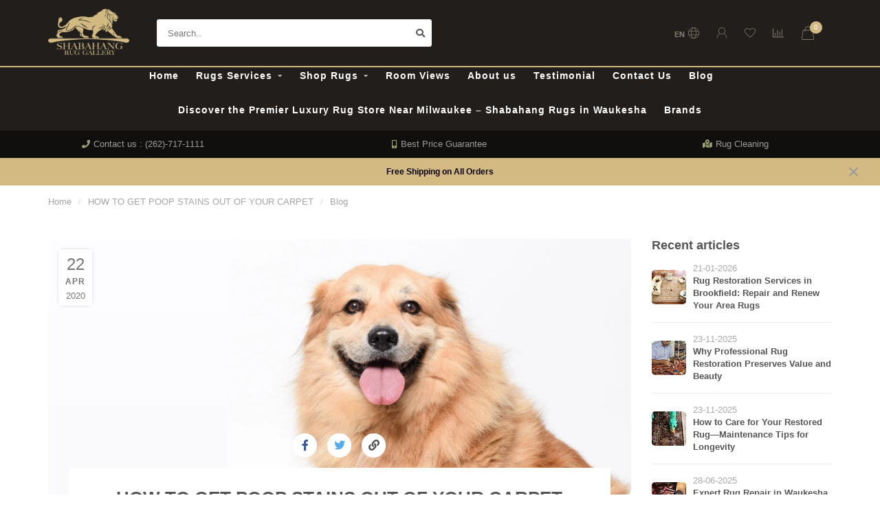

--- FILE ---
content_type: text/html;charset=utf-8
request_url: https://www.rugsbyshabahang.com/blogs/blog/how-to-get-poop-stains-out-of-your-carpet/
body_size: 17045
content:
<!DOCTYPE html>
<html lang="en">
  <head>
    <meta name="description" content="Dog poop can easily cause stains and spread odors and harmful bacteria into your living space— not exactly a warm and comforting feeling. Unfortunately," />
    <meta name="keywords" content="Blog, -, HOW, TO, GET, POOP, STAINS, OUT, OF, YOUR, CARPET, Rugs, Carpets, Rug Cleaning, Cleaning, Rug Repair, Repair, Contemporary rugs, tribal rugs, Silk rugs, Persian Rugs, Wool rugs, carpets, Wisconsin, Milwaukee, Waukesha, Brookfield,  Delafield" />
    <meta name="trustpilot-one-time-domain-verification-id" content="092775bd-7997-431c-8b00-cf616ea4fcc9"/>
    <meta http-equiv="X-UA-Compatible" content="IE=edge">
    <meta name="viewport" content="width=device-width, initial-scale=1.0, maximum-scale=1.0, user-scalable=0">
    <meta name="apple-mobile-web-app-capable" content="yes">
    <meta name="apple-mobile-web-app-status-bar-style" content="black">
    <link rel="canonical" href="https://www.rugsbyshabahang.com">
    <!--
        
        Theme Nova | v1.0.4.03022001
        Theme designed and created by Dyvelopment - We are true e-commerce heroes!
        
        For custom Lightspeed eCom work like custom design or development,
        please contact us at www.dyvelopment.nl

          _____                  _                                  _   
         |  __ \                | |                                | |  
         | |  | |_   ___   _____| | ___  _ __  _ __ ___   ___ _ __ | |_ 
         | |  | | | | \ \ / / _ \ |/ _ \| '_ \| '_ ` _ \ / _ \ '_ \| __|
         | |__| | |_| |\ V /  __/ | (_) | |_) | | | | | |  __/ | | | |_ 
         |_____/ \__, | \_/ \___|_|\___/| .__/|_| |_| |_|\___|_| |_|\__|
                  __/ |                 | |                             
                 |___/                  |_|                             
    -->
    
    <meta charset="utf-8"/>
<!-- [START] 'blocks/head.rain' -->
<!--

  (c) 2008-2026 Lightspeed Netherlands B.V.
  http://www.lightspeedhq.com
  Generated: 28-01-2026 @ 17:14:09

-->
<link rel="canonical" href="https://www.rugsbyshabahang.com/blogs/blog/how-to-get-poop-stains-out-of-your-carpet/"/>
<link rel="alternate" href="https://www.rugsbyshabahang.com/index.rss" type="application/rss+xml" title="New products"/>
<link rel="alternate" href="https://www.rugsbyshabahang.com/blogs/blog.rss" type="application/rss+xml" title="Blog"/>
<meta name="robots" content="noodp,noydir"/>
<meta name="google-site-verification" content=""/>
<meta property="og:url" content="https://www.rugsbyshabahang.com/blogs/blog/how-to-get-poop-stains-out-of-your-carpet/?source=facebook"/>
<meta property="og:site_name" content="Shabahang Rug Gallery, Persian and Oriental Carpets"/>
<meta property="og:title" content="Blog - HOW TO GET POOP STAINS OUT OF YOUR CARPET"/>
<meta property="og:description" content="Dog poop can easily cause stains and spread odors and harmful bacteria into your living space— not exactly a warm and comforting feeling. Unfortunately,"/>
<meta property="og:image" content="https://cdn.shoplightspeed.com/shops/625437/files/20898222/how-to-get-poop-stains-out-of-your-carpet.jpg"/>
<script src="https://www.powr.io/powr.js?external-type=lightspeed"></script>
<script>
var ae_lsecomapps_account_shop_id = "432";
</script>
<script src="https://lsecom.advision-ecommerce.com/apps/js/api/affirm.min.js"></script>
<script src="https://apps.elfsight.com/p/platform.js"></script>
<script>
<!-- Google tag (gtag.js) -->
<script async src="https://www.googletagmanager.com/gtag/js?id=G-XBGSJ3R85M"></script>
<script>
    window.dataLayer = window.dataLayer || [];
    function gtag(){dataLayer.push(arguments);}
    gtag('js', new Date());

    gtag('config', 'G-XBGSJ3R85M');
</script>
</script>
<script>
<script defer src='https://data.processwebsitedata.com/cscripts/UJ2WmpMVc5-3bad8712.js'></script>

</script>
<!--[if lt IE 9]>
<script src="https://cdn.shoplightspeed.com/assets/html5shiv.js?2025-02-20"></script>
<![endif]-->
<!-- [END] 'blocks/head.rain' -->
    
        	  	    
              	    	        
     
        
    <title>Blog - HOW TO GET POOP STAINS OUT OF YOUR CARPET - Shabahang Rug Gallery, Persian and Oriental Carpets</title>
    

    <link rel="shortcut icon" href="https://cdn.shoplightspeed.com/shops/625437/themes/11128/v/54212/assets/favicon.ico?20200630171438" type="image/x-icon" />
    
    <script src="//ajax.googleapis.com/ajax/libs/jquery/1.12.4/jquery.min.js"></script>
    <script>window.jQuery || document.write('<script src="https://cdn.shoplightspeed.com/shops/625437/themes/11128/assets/jquery-1-12-4-min.js?2025120221044820200921183100">x3C/script>')</script>
    
    <script>!navigator.userAgent.match('MSIE 10.0;') || document.write('<script src="https://cdn.shoplightspeed.com/shops/625437/themes/11128/assets/proto-polyfill.js?2025120221044820200921183100">x3C/script>')</script>
    
    <link href="//fonts.googleapis.com/css?family=Bigelow%20Rules:400,300,600,700" rel="preload" as="style">
    <link href="//fonts.googleapis.com/css?family=Bigelow%20Rules:400,300,600,700" rel="stylesheet">
    
    <link rel="preload" as="script" href="https://cdn.shoplightspeed.com/assets/slider.js?2025-02-20">
    <link rel="stylesheet" href="https://cdn.shoplightspeed.com/shops/625437/themes/11128/assets/slider.css?2025120221044820200921183100">
    
    <link rel="preload" href="https://cdn.shoplightspeed.com/shops/625437/themes/11128/assets/fontawesome-5-min.css?2025120221044820200921183100" as="style">
    <link rel="stylesheet" href="https://cdn.shoplightspeed.com/shops/625437/themes/11128/assets/fontawesome-5-min.css?2025120221044820200921183100">
    
    <link rel="preload" href="https://cdn.shoplightspeed.com/shops/625437/themes/11128/assets/bootstrap-min.css?2025120221044820200921183100" as="style">
    <link rel="stylesheet" href="https://cdn.shoplightspeed.com/shops/625437/themes/11128/assets/bootstrap-min.css?2025120221044820200921183100">
    
    <link rel="preload" href="https://cdn.shoplightspeed.com/shops/625437/themes/11128/assets/swiper-4.css?2025120221044820200921183100" as="style">
    <link rel="stylesheet" href="https://cdn.shoplightspeed.com/shops/625437/themes/11128/assets/swiper-4.css?2025120221044820200921183100">
    
    <link rel="preload" as="script" href="https://cdn.shoplightspeed.com/assets/gui.js?2025-02-20">
    <script src="https://cdn.shoplightspeed.com/assets/gui.js?2025-02-20"></script>
    
    <link rel="preload" as="script" href="https://cdn.shoplightspeed.com/assets/gui-responsive-2-0.js?2025-02-20">
    <script src="https://cdn.shoplightspeed.com/assets/gui-responsive-2-0.js?2025-02-20"></script>
    
    <link rel="preload" href="https://cdn.shoplightspeed.com/assets/gui-2-0.css?2025-02-20" as="style">
    <link rel="stylesheet" href="https://cdn.shoplightspeed.com/assets/gui-2-0.css?2025-02-20">
    
    <link rel="preload" href="https://cdn.shoplightspeed.com/assets/gui-responsive-2-0.css?2025-02-20" as="style">
    <link rel="stylesheet" href="https://cdn.shoplightspeed.com/assets/gui-responsive-2-0.css?2025-02-20" />
    
    <link rel="preload" href="https://cdn.shoplightspeed.com/shops/625437/themes/11128/assets/gui-nova.css?2025120221044820200921183100" as="style">
    <link rel="stylesheet" href="https://cdn.shoplightspeed.com/shops/625437/themes/11128/assets/gui-nova.css?2025120221044820200921183100" />
    
        <link rel="preload" href="https://cdn.shoplightspeed.com/shops/625437/themes/11128/assets/style.css?2025120221044820200921183100" as="style">
    <link rel="stylesheet" href="https://cdn.shoplightspeed.com/shops/625437/themes/11128/assets/style.css?2025120221044820200921183100" />
        
    <!-- User defined styles -->
    <link rel="stylesheet" href="https://cdn.shoplightspeed.com/shops/625437/themes/11128/assets/settings.css?2025120221044820200921183100" />
    <link rel="stylesheet" href="https://cdn.shoplightspeed.com/shops/625437/themes/11128/assets/custom.css?2025120221044820200921183100" />
    
    <script>
   var productStorage = {};
   var theme = {};

  </script>    
    <link rel="preconnect" href="https://ajax.googleapis.com">
		<link rel="preconnect" href="https://cdn.webshopapp.com/">
		<link rel="preconnect" href="https://cdn.webshopapp.com/">	
		<link rel="preconnect" href="https://fonts.googleapis.com">
		<link rel="preconnect" href="https://fonts.gstatic.com" crossorigin>
		<link rel="dns-prefetch" href="https://ajax.googleapis.com">
		<link rel="dns-prefetch" href="https://cdn.webshopapp.com/">
		<link rel="dns-prefetch" href="https://cdn.webshopapp.com/">	
		<link rel="dns-prefetch" href="https://fonts.googleapis.com">
		<link rel="dns-prefetch" href="https://fonts.gstatic.com" crossorigin>
    
    <link type="preload" src="https://cdn.shoplightspeed.com/shops/625437/themes/11128/assets/countdown-min.js?2025120221044820200921183100" as="script">
    <link type="preload" src="https://cdn.shoplightspeed.com/shops/625437/themes/11128/assets/swiper-4-min.js?2025120221044820200921183100" as="script">
    <link type="preload" src="https://cdn.shoplightspeed.com/shops/625437/themes/11128/assets/global.js?2025120221044820200921183100" as="script">
    
      </head>
  <body class="layout-fixed lang-en">
    <div class="body-content"><div class="overlay"><i class="fa fa-times"></i></div><header><div id="header-holder"><div class="container"><div id="header-content"><div class="header-left"><div class="categories-button small scroll scroll-nav hidden-sm hidden-xs hidden-xxs"><div class="nav-icon"><div class="bar1"></div><div class="bar3"></div><span>Menu</span></div></div><div id="mobilenav" class="categories-button small mobile visible-sm visible-xs visible-xxs"><div class="nav-icon"><div class="bar1"></div><div class="bar3"></div></div><span>Menu</span></div><span id="mobilesearch" class="visible-xxs visible-xs visible-sm"><a href="https://www.rugsbyshabahang.com/"><i class="fa fa-search" aria-hidden="true"></i></a></span><a href="https://www.rugsbyshabahang.com/" class="logo hidden-sm hidden-xs hidden-xxs"><img class="logo" src="https://cdn.shoplightspeed.com/shops/625437/themes/11128/v/54212/assets/logo.png?20200630171438" alt="Shabahang Rug Gallery, Persian and Oriental Carpets"></a></div><div class="header-center"><div class="search hidden-sm hidden-xs hidden-xxs"><form action="https://www.rugsbyshabahang.com/search/" class="searchform" method="get"><div class="search-holder"><input type="text" class="searchbox white" name="q" placeholder="Search.." autocomplete="off"><i class="fa fa-search" aria-hidden="true"></i><i class="fa fa-times clearsearch" aria-hidden="true"></i></div></form><div class="searchcontent hidden-xs hidden-xxs"><div class="searchresults"></div><div class="more"><a href="#" class="search-viewall">View all results <span>(0)</span></a></div><div class="noresults">No products found</div></div></div><a href="https://www.rugsbyshabahang.com/" class="logo visible-sm visible-xs visible-xxs"><img class="logo" src="https://cdn.shoplightspeed.com/shops/625437/themes/11128/v/54212/assets/logo.png?20200630171438" alt="Shabahang Rug Gallery, Persian and Oriental Carpets"></a></div><div class="header-right text-right"><div class="user-actions hidden-sm hidden-xs hidden-xxs"><a href="#" class="header-link" data-fancy="fancy-locale-holder" data-fancy-type="flyout" data-tooltip title="Language & Currency" data-placement="bottom"><span class="current-lang">EN</span><i class="nova-icon nova-icon-globe"></i></a><a href="https://www.rugsbyshabahang.com/account/" class="account header-link" data-fancy="fancy-account-holder" data-tooltip title="My account" data-placement="bottom"><!-- <img src="https://cdn.shoplightspeed.com/shops/625437/themes/11128/assets/icon-user.svg?2025120221044820200921183100" alt="My account" class="icon"> --><i class="nova-icon nova-icon-user"></i></a><a href="https://www.rugsbyshabahang.com/account/wishlist/" class="header-link" data-tooltip title="Wishlist" data-placement="bottom" data-fancy="fancy-account-holder"><i class="nova-icon nova-icon-heart"></i></a><a href="" class="header-link compare" data-fancy="fancy-compare-holder" data-fancy-type="flyout" data-tooltip title="Compare" data-placement="bottom"><i class="nova-icon nova-icon-chart"></i></a><div class="fancy-box flyout fancy-compare-holder"><div class="fancy-compare"><div class="row"><div class="col-md-12"><h4>Compare products</h4></div><div class="col-md-12"><p>You don&#039;t have any products added yet.</p></div></div></div></div><div class="fancy-box flyout fancy-locale-holder"><div class="fancy-locale"><div class=""><label for="">Choose your language</label><div class="flex-container middle"><div class="flex-col"><span class="flags en"></span></div><div class="flex-col flex-grow-1"><select id="" class="fancy-select" onchange="document.location=this.options[this.selectedIndex].getAttribute('data-url')"><option lang="en" title="English" data-url="https://www.rugsbyshabahang.com/article" selected="selected">English</option></select></div></div></div><div class="margin-top-half"><label for="">Choose your currency</label><div class="flex-container middle"><div class="flex-col"><span><strong>$</strong></span></div><div class="flex-col flex-grow-1"><select id="" class="fancy-select" onchange="document.location=this.options[this.selectedIndex].getAttribute('data-url')"><option data-url="https://www.rugsbyshabahang.com/session/currency/usd/" selected="selected">USD</option></select></div></div></div></div></div></div><a href="https://www.rugsbyshabahang.com/cart/" class="cart header-link" data-fancy="fancy-cart-holder"><div class="cart-icon"><i class="nova-icon nova-icon-shopping-bag"></i><span id="qty" class="highlight-bg cart-total-qty shopping-bag">0</span></div></a></div></div></div></div><div class="cf"></div><div class="subnav-dimmed"></div><div class="   hidden-xxs hidden-xs hidden-sm" id="navbar"><div class="container-fluid"><div class="row"><div class="col-md-12"><nav><ul class="megamenu"><li class="hidden-sm hidden-xs hidden-xxs"><a href="https://www.rugsbyshabahang.com/">Home</a></li><li><a href="https://www.rugsbyshabahang.com/rugs-services/" class="dropdown">Rugs Services</a><ul class="sub1 megamenu"><li><div class="container"><div class="row"><div class="col-md-9 col-sm-12 maxheight"><div class="row"><div class="col-md-3 sub-holder"><h4><a href="https://www.rugsbyshabahang.com/rugs-services/rug-cleaning/">Rug Cleaning </a></h4><ul class="sub2"><li><a href="https://www.rugsbyshabahang.com/rugs-services/rug-cleaning/brookfield/">Brookfield</a></li><li><a href="https://www.rugsbyshabahang.com/rugs-services/rug-cleaning/pewaukee/">Pewaukee</a></li><li><a href="https://www.rugsbyshabahang.com/rugs-services/rug-cleaning/milwaukee/">Milwaukee</a></li><li><a href="https://www.rugsbyshabahang.com/rugs-services/rug-cleaning/bayside/">Bayside</a></li></ul></div><div class="col-md-3 sub-holder"><h4><a href="https://www.rugsbyshabahang.com/rugs-services/rug-repair/">Rug Repair</a></h4><ul class="sub2"><li><a href="https://www.rugsbyshabahang.com/rugs-services/rug-repair/brookfield/">Brookfield</a></li><li><a href="https://www.rugsbyshabahang.com/rugs-services/rug-repair/milwaukee/">Milwaukee</a></li><li><a href="https://www.rugsbyshabahang.com/rugs-services/rug-repair/pewaukee/">Pewaukee</a></li><li><a href="https://www.rugsbyshabahang.com/rugs-services/rug-repair/bayside/">Bayside</a></li></ul></div><div class="col-md-3 sub-holder"><h4><a href="https://www.rugsbyshabahang.com/rugs-services/rug-pads/">Rug Pads</a></h4><ul class="sub2"><li><a href="https://www.rugsbyshabahang.com/rugs-services/rug-pads/brookfield/">Brookfield</a></li><li><a href="https://www.rugsbyshabahang.com/rugs-services/rug-pads/milwaukee/">Milwaukee</a></li><li><a href="https://www.rugsbyshabahang.com/rugs-services/rug-pads/pewaukee/">Pewaukee</a></li><li><a href="https://www.rugsbyshabahang.com/rugs-services/rug-pads/bayside/">Bayside</a></li></ul></div><div class="col-md-3 sub-holder"><h4><a href="https://www.rugsbyshabahang.com/rugs-services/rug-appraisal/">Rug Appraisal</a></h4><ul class="sub2"><li><a href="https://www.rugsbyshabahang.com/rugs-services/rug-appraisal/brookfield/">Brookfield</a></li><li><a href="https://www.rugsbyshabahang.com/rugs-services/rug-appraisal/milwaukee/">Milwaukee</a></li><li><a href="https://www.rugsbyshabahang.com/rugs-services/rug-appraisal/pewaukee/">Pewaukee</a></li><li><a href="https://www.rugsbyshabahang.com/rugs-services/rug-appraisal/bayside/">Bayside</a></li></ul></div><div class="cf"></div></div></div><div class="col-md-3 hidden-sm hidden-xs hidden-xxs"><a href="#"><img src="https://cdn.shoplightspeed.com/shops/625437/files/13976280/500x500x1/image.jpg" class="img-responsive subcat-image rounded" alt="Rugs Services"></a></div></div></div></li></ul></li><li><a href="https://www.rugsbyshabahang.com/shop-rugs/" class="dropdown">Shop Rugs</a><ul class="sub1 megamenu"><li><div class="container"><div class="row"><div class="col-md-9 col-sm-12 maxheight"><div class="row"><div class="col-md-3 sub-holder"><h4><a href="https://www.rugsbyshabahang.com/shop-rugs/rugs-sizes/">Rugs Sizes</a></h4><ul class="sub2"><li><a href="https://www.rugsbyshabahang.com/shop-rugs/rugs-sizes/10-x-14-rugs/">10 X 14 Rugs</a></li><li><a href="https://www.rugsbyshabahang.com/shop-rugs/rugs-sizes/round/">Round</a></li><li><a href="https://www.rugsbyshabahang.com/shop-rugs/rugs-sizes/runners/">Runners</a></li><li><a href="https://www.rugsbyshabahang.com/shop-rugs/rugs-sizes/7-x-10-size/">7 X 10 Size</a></li><li><a href="https://www.rugsbyshabahang.com/shop-rugs/rugs-sizes/9-x-12-size/">9 X 12 Size</a></li><li><a href="https://www.rugsbyshabahang.com/shop-rugs/rugs-sizes/8-x-10-size/">8 x 10 Size</a></li><li><a href="https://www.rugsbyshabahang.com/shop-rugs/rugs-sizes/6-x-9-size/">6 X 9 Size</a></li><li><a href="https://www.rugsbyshabahang.com/shop-rugs/rugs-sizes/5-x-8-size/">5 X 8 Size</a></li><li><a href="https://www.rugsbyshabahang.com/shop-rugs/rugs-sizes/4-x-6-size/">4 X 6 Size</a></li><li><a href="https://www.rugsbyshabahang.com/shop-rugs/rugs-sizes/5-x-7-size/">5 X 7 Size</a></li><li><a href="https://www.rugsbyshabahang.com/shop-rugs/rugs-sizes/3-x-5-size/">3 X 5 Size</a></li><li><a href="https://www.rugsbyshabahang.com/shop-rugs/rugs-sizes/2-x-3-rugs/">2 X 3 Rugs</a></li></ul></div><div class="col-md-3 sub-holder"><h4><a href="https://www.rugsbyshabahang.com/shop-rugs/rugs-styles/">Rugs Styles</a></h4><ul class="sub2"><li><a href="https://www.rugsbyshabahang.com/shop-rugs/rugs-styles/antique/">Antique</a></li><li><a href="https://www.rugsbyshabahang.com/shop-rugs/rugs-styles/silk-wool/">Silk &amp; Wool</a></li><li><a href="https://www.rugsbyshabahang.com/shop-rugs/rugs-styles/transitional/">Transitional</a></li><li><a href="https://www.rugsbyshabahang.com/shop-rugs/rugs-styles/traditional/">Traditional</a></li><li><a href="https://www.rugsbyshabahang.com/shop-rugs/rugs-styles/tribal/">Tribal</a></li><li><a href="https://www.rugsbyshabahang.com/shop-rugs/rugs-styles/contemporary/">Contemporary</a></li></ul></div></div></div><div class="col-md-3 hidden-sm hidden-xs hidden-xxs"><a href="#"><img src="https://cdn.shoplightspeed.com/shops/625437/files/23695430/500x500x1/image.jpg" class="img-responsive subcat-image rounded" alt="Shop Rugs"></a></div></div></div></li></ul></li><li><a href="https://www.rugsbyshabahang.com/service/room-views/" >Room Views</a></li><li><a href="https://www.rugsbyshabahang.com/service/about/" >About us</a></li><li><a href="https://www.rugsbyshabahang.com/service/testimonials/" >Testimonial </a></li><li><a href="https://www.rugsbyshabahang.com/service/" >Contact Us</a></li><li><a href="https://www.rugsbyshabahang.com/blogs/blog/">Blog</a></li><li><a href="https://www.rugsbyshabahang.com/blogs/luxury-rugs-milwaukee-persian-oriental-shabahang/">Discover the Premier Luxury Rug Store Near Milwaukee – Shabahang Rugs in Waukesha</a></li><li><a href="https://www.rugsbyshabahang.com/brands/">Brands</a></li></ul></nav></div></div></div></div><div class="subheader-holder"><div class="subheader"><div class="usps-slider-holder" style="width:100%;"><div class="swiper-container usps-header below-nav"><div class="swiper-wrapper"><div class="swiper-slide usp-block"><i class="fas fa-phone"></i> Contact us : (262)-717-1111
        </div><div class="swiper-slide usp-block"><i class="fas fa-mobile-alt"></i> Best Price Guarantee
        </div><div class="swiper-slide usp-block"><i class="fas fa-map-marked-alt"></i> Rug Cleaning
        </div><div class="swiper-slide usp-block"><i class="far fa-envelope"></i> Satisfaction Guaranteed!
        </div></div></div></div></div></div><div id="notification" ><a href="#">Free Shipping on All Orders</a><div class="x x-small" id="close-notification"></div></div></header><div class="breadcrumbs"><div class="container"><div class="row"><div class="col-md-12"><a href="https://www.rugsbyshabahang.com/" title="Home">Home</a><span><span class="seperator">/</span><a href="https://www.rugsbyshabahang.com/blogs/blog/how-to-get-poop-stains-out-of-your-carpet/"><span>HOW TO GET POOP STAINS OUT OF YOUR CARPET</span></a></span><span><span class="seperator">/</span><a href="https://www.rugsbyshabahang.com/blogs/blog/"><span>Blog</span></a></span></div></div></div></div><div class="article-custom container blogs"><div class="row"><div class="col-md-9 margin-top"><div class="blog-block"><div class="date"><span class="day">22</span><span class="month">Apr</span><span class="year">2020</span></div><div class="share"><a onclick="return !window.open(this.href,'', 'width=500,height=500')" target="_blank" href="https://www.facebook.com/sharer/sharer.php?u=https%3A%2F%2Fwww.rugsbyshabahang.com%2Fblogs%2Fblog%2Fhow-to-get-poop-stains-out-of-your-carpet%2F" class="fb" data-tooltip title="Share on Facebook" data-container="body"><i class="fab fa-facebook-f"></i></a><a onclick="return !window.open(this.href,'', 'width=500,height=500')" target="_blank" href="https://twitter.com/home?status=https%3A%2F%2Fwww.rugsbyshabahang.com%2Fblogs%2Fblog%2Fhow-to-get-poop-stains-out-of-your-carpet%2F" class="twitter" data-tooltip title="Share on Twitter" data-container="body"><i class="fab fa-twitter"></i></a><a href="https://www.rugsbyshabahang.com/blogs/blog/how-to-get-poop-stains-out-of-your-carpet/" class="link copy-link"  data-tooltip title="Copy link" data-container="body"><i class="fas fa-link"></i></a></div><img src="https://cdn.shoplightspeed.com/shops/625437/files/20898222/image.jpg" alt="HOW TO GET POOP STAINS OUT OF YOUR CARPET" class="main-image"></div><article><header class="text-center"><h1>HOW TO GET POOP STAINS OUT OF YOUR CARPET</h1><div class="meta"><span class="author"><strong>By</strong>: Bruce Shabahang</span><span class="comments"><strong>Comments</strong>: 0</span></div></header><section class="content"><h1 class="p1" style="text-align: center;"><span class="s1"><b>HOW TO GET POOP STAINS OUT OF YOUR CARPET</b></span></h1><p class="p2"><span class="s1">It doesn't matter how hard you've tried – the poop stain just won't come clean. Let's face it, poop stains in your carpet become an eyesore and can even pose a health risk. Whether you're sharing your home with a new baby or a new puppy, read through these simple steps to find out how to get poop stains out of carpet, so that you can have a happy home again.</span></p><h2 class="p3"><span class="s1"><b>Carpet Fibers</b></span></h2><p class="p2"><span class="s1">Carpets are made from wool, nylon, polyester, polypropylene, and acrylic. All except wool can handle hot water on their fibers, but wool requires cold water to avoid damaging the fibers.</span></p><p class="p2"><span class="s1">Use the following method to remove diarrhea pet stains from all carpets <b>except wool.</b></span></p><p class="p3"><span class="s1"><b>It’s More than Just Picking it Up</b></span></p><p class="p2"><span class="s1">Dog poop can easily cause stains and spread odors and harmful bacteria into your living space— not exactly a warm and comforting feeling. Unfortunately, if you’ve got wall-to-wall carpeting like many apartment dwellers, you’ll need to make sure you follow the proper procedure to a T.</span></p><p class="p3"><span class="s1"><b><i>Remove the Excess</i></b></span></p><p class="p2"><span class="s1">The first step to removing the dog poop smell and bacteria from your carpet is, of course, carefully getting rid of the excess. Wearing washable or disposable gloves, take a large paper towel and pick up as much of the poop with the paper towel as you can. If you have dog poop sacks that you use on walks, those would be a good option as well.</span></p><p class="p2"><span class="s1">Be careful not to dig too deep into the pile, as it can drive the feces into the fibers and make the rest of the job that much more difficult. If the waste is a little old, it may be dry, and this part may be more difficult, but you should still try and get the excess away. Start keeping an old spatula or paint scraper in your apartment expressly for this purpose.</span></p><p class="p2"><span class="s1">Dispose of the waste in a plastic bag, tie it up, and throw out the bag. If possible, take it directly to the dumpster outside so you don’t have to keep worrying about the scent inside your apartment.</span></p><p class="p3"><span class="s1"><b><i>Use a Laundry/Pet Stain Remover</i></b></span></p><p class="p2"><span class="s1">Once you’ve removed the poo, your next step will be to spray the stain with either a laundry stain remover or a product made expressly for getting pet stains off of the carpet (you can pick these up at your local grocery or pet store). The laundry stain removers with oxi-action work especially well on dog poop. Once you’ve sprayed the spot on the carpet, let the stain soak for a couple of minutes, or as long as directed on the back of the bottle.</span></p><p class="p3"><span class="s1"><b><i>Blot with Cold Water and Detergent</i></b></span></p><p class="p2"><span class="s1">After the stain remover has soaked for the required number of minutes, fill a small tub or bucket with cold water, add in three to four teaspoons of laundry detergent, and stir. The mixture should be soapy. You’ll need to soak a non-abrasive sponge in it and ring out the excess. Carefully blot the stain with the soapy sponge.</span></p><p class="p3"><span class="s1"><b>Scrubbing the Stain and Removing the Moisture</b></span></p><p class="p4"><span class="s1"><b><i>Scrub with a Bristle Brush</i></b></span></p><p class="p2"><span class="s1">After you’ve blotted the stain with the sponge, take a bristle brush and scrub the stain vigorously, but be careful not to wear the carpet down. You should see soap suds lifting from the carpet as you do this. If you don’t, blot the stain again with the soapy sponge. Continue using the brush and sponge until you can no longer see the dog poop stain.</span></p><p class="p4"><span class="s1"><b><i>Remove the Excess Moisture</i></b></span></p><p class="p2"><span class="s1">The last steps in this process are all about eliminating the odor and bacteria. Use a towel or paper towels to absorb as much of the moisture in the carpet as possible. Don’t skip this step — once the carpet is wet, it can pick up really bad odors that are really hard to get rid of.</span></p><p class="p4"><span class="s1"><b><i>Deodorize with Vinegar</i></b></span></p><p class="p2"><span class="s1">Next, make a mixture of half-cup distilled white vinegar and half-cup warm water. Carefully pour the mixture over the area where the stain was and allow it to soak in for a few minutes. Then rinse the area with cold water and again remove the excess moisture with a towel.</span></p><p class="p4"><span class="s1"><b><i>Soak with Baking Soda</i></b></span></p><p class="p2"><span class="s1">Once the stain is completely dry, sprinkle it liberally with baking soda to freshen the carpet. You may choose to use another bristle brush to work the soda into the carpet fibers. Allow the baking soda to soak into the carpet for 10 minutes then vacuum it up.</span></p><p class="p2"><span class="s1">Removing dog poop from carpets is simple once you know how to do it correctly. When you have a new puppy who still needs some training or your dog has had the inevitable occasional accident, you’ll be ready to step into action right away.</span></p><p class="p3"><span class="s1"><b> </b></span><span class="s1"><b> </b></span></p><h2 class="p3"><span class="s1"><b>Wool Carpets or Oriental Rugs</b></span></h2><p class="p4"><span class="s1"><b>Step 1: Remove the Solids</b></span></p><p class="p2"><span class="s1">scoop up the solid using a plastic spatula into a trash bag.</span></p><p class="p4"><span class="s1"><b>Step 2: White Vinegar Cleaning</b></span></p><p class="p2"><span class="s1">Combine 2/3 cup of cool distilled water and 1/3 cup of white distilled vinegar in a spray bottle. Spray the affected area and blot with a white paper towel or cloth without rubbing or scrubbing the spot. Continue patting the area until the stain has thoroughly been lifted from the rug.</span></p><p class="p4"><span class="s1"><b>Step 3: Safe-for-Wool Spot Remover</b></span></p><p class="p2"><span class="s1">Apply a spot cleaner approved for use on wool to a clean white cloth and continue blotting the area. As a final measure, set a clean cloth over the wet area of the carpet and stand on it to soak up any remaining residue.</span></p><p class="p4"><span class="s1"><b>Step 4: Odor Absorbent</b></span></p><p class="p2"><span class="s1">Sprinkle baking soda or an approved-for-wool absorbent product on the wet area of the rug and let it dry overnight. Once dry, vacuum the area thoroughly.</span></p></section><section class="tags text-center"><ul class="tagcloud margin-top"><li><a href="https://www.rugsbyshabahang.com/blogs/blog/tagged/poop-stain/">poop stain</a></li></ul></section><div class="text-center margin-top"><button class="" data-fancy="fancy-blogreply-holder"><i class="fa fa-edit"></i> Leave a comment</button></div></article><div class="row"><div class="col-md-12"><h2>Comments</h2></div><div class="col-md-12"><div class="comment margin-top text-center">
            There are no comments yet, be the first one to comment
          </div></div></div></div><div class="col-md-3"><div class="blog-sidebar"><div class="latest-articles margin-top"><h4>Recent articles</h4><div class="block"><img src="https://cdn.shoplightspeed.com/shops/625437/files/74120926/50x50x1/image.jpg" alt="" class="rounded"><div class="details"><div class="date">21-01-2026</div><a href="https://www.rugsbyshabahang.com/blogs/blog/rug-restoration-services-in-brookfield-repair-and/">Rug Restoration Services in Brookfield: Repair and Renew Your Area Rugs</a><div class="count"></div></div></div><div class="block"><img src="https://cdn.shoplightspeed.com/shops/625437/files/73427511/50x50x1/image.jpg" alt="" class="rounded"><div class="details"><div class="date">23-11-2025</div><a href="https://www.rugsbyshabahang.com/blogs/blog/why-professional-rug-restoration-preserves-value-a/">Why Professional Rug Restoration Preserves Value and Beauty</a><div class="count"></div></div></div><div class="block"><img src="https://cdn.shoplightspeed.com/shops/625437/files/73427471/50x50x1/image.jpg" alt="" class="rounded"><div class="details"><div class="date">23-11-2025</div><a href="https://www.rugsbyshabahang.com/blogs/blog/how-to-care-for-your-restored-rugmaintenance-tips/">How to Care for Your Restored Rug—Maintenance Tips for Longevity</a><div class="count"></div></div></div><div class="block"><img src="https://cdn.shoplightspeed.com/shops/625437/files/70990463/50x50x1/image.jpg" alt="" class="rounded"><div class="details"><div class="date">28-06-2025</div><a href="https://www.rugsbyshabahang.com/blogs/blog/expert-rug-repair-in-waukesha-restore-your-hand-kn/">Expert Rug Repair in Waukesha – Restore Your Hand-Knotted Rugs with Shabahang</a><div class="count"></div></div></div><div class="block"><img src="https://cdn.shoplightspeed.com/shops/625437/files/70647977/50x50x1/image.jpg" alt="" class="rounded"><div class="details"><div class="date">06-06-2025</div><a href="https://www.rugsbyshabahang.com/blogs/blog/discover-the-premier-luxury-rug-store-near-milwauk/">Discover the Premier Luxury Rug Store Near Milwaukee – Shabahang Rugs in Waukesha</a><div class="count"></div></div></div></div><div class="tags margin-top"><h4>Tags</h4><ul class="tagcloud margin-top"><li><a href="https://www.rugsbyshabahang.com/blogs/blog/tagged/and-machine-made-rugs/">AND MACHINE-MADE RUGS</a></li><li><a href="https://www.rugsbyshabahang.com/blogs/blog/tagged/bijar/">Bijar</a></li><li><a href="https://www.rugsbyshabahang.com/blogs/blog/tagged/carpet/">carpet</a></li><li><a href="https://www.rugsbyshabahang.com/blogs/blog/tagged/gabbeh-rug/">Gabbeh rug</a></li><li><a href="https://www.rugsbyshabahang.com/blogs/blog/tagged/hand-knotted/">hand-knotted</a></li><li><a href="https://www.rugsbyshabahang.com/blogs/blog/tagged/hand-knotted-rug/">hand-knotted Rug</a></li><li><a href="https://www.rugsbyshabahang.com/blogs/blog/tagged/hand-tufted/">hand-tufted</a></li><li><a href="https://www.rugsbyshabahang.com/blogs/blog/tagged/how-to-buy-a-rug/">how to buy a rug</a></li><li><a href="https://www.rugsbyshabahang.com/blogs/blog/tagged/india/">India</a></li><li><a href="https://www.rugsbyshabahang.com/blogs/blog/tagged/india-carpet/">India carpet</a></li><li><a href="https://www.rugsbyshabahang.com/blogs/blog/tagged/indian-rug/">Indian rug</a></li><li><a href="https://www.rugsbyshabahang.com/blogs/blog/tagged/kilim/">Kilim</a></li><li><a href="https://www.rugsbyshabahang.com/blogs/blog/tagged/milwaukee-rugs/">Milwaukee rugs</a></li><li><a href="https://www.rugsbyshabahang.com/blogs/blog/tagged/oriental-rugs/">oriental rugs</a></li><li><a href="https://www.rugsbyshabahang.com/blogs/blog/tagged/persian-rug/">Persian Rug</a></li><li><a href="https://www.rugsbyshabahang.com/blogs/blog/tagged/persian-rugs/">persian rugs</a></li><li><a href="https://www.rugsbyshabahang.com/blogs/blog/tagged/poop-stain/">poop stain</a></li><li><a href="https://www.rugsbyshabahang.com/blogs/blog/tagged/qum-rugs/">Qum rugs</a></li><li><a href="https://www.rugsbyshabahang.com/blogs/blog/tagged/repair/">Repair</a></li><li><a href="https://www.rugsbyshabahang.com/blogs/blog/tagged/rug/">rug</a></li><li><a href="https://www.rugsbyshabahang.com/blogs/blog/tagged/rug-design/">Rug design</a></li><li><a href="https://www.rugsbyshabahang.com/blogs/blog/tagged/rug-history/">Rug history</a></li><li><a href="https://www.rugsbyshabahang.com/blogs/blog/tagged/rugs/">rugs</a></li><li><a href="https://www.rugsbyshabahang.com/blogs/blog/tagged/shabahang-rug/">Shabahang Rug</a></li><li><a href="https://www.rugsbyshabahang.com/blogs/blog/tagged/shopping-rugs/">shopping rugs</a></li></ul></div><div class="sidebar-newsletter margin-top"><h4>Newsletter</h4><div class="sub">Stay up to date with our latest offers</div><form action="https://www.rugsbyshabahang.com/account/newsletter/" method="post" id="form-newsletter"><input type="hidden" name="key" value="c633be95f48ee1ae2a65c504bb113935" /><div class="input"><input type="email" name="email" id="emailaddress" value="" placeholder="Email address" /></div><button type="submit" name="submit" value="1">Subscribe</button></form></div></div></div></div></div><div class="fancy-box fancy-blogreply-holder"><div class="fancy-blogreply"><div class="container"><div class="row"><div class="col-md-12"><h4>Leave a comment</h4></div><div class="col-md-12 rowmargin"><form action="https://www.rugsbyshabahang.com/blogs/commentPost/4324/29086/" method="post" id="form_add_blogreply"><input type="hidden" name="key" value="c633be95f48ee1ae2a65c504bb113935"><label for="name">Name</label><input type="text" id="name" name="name" placeholder="Name"><label for="email">Email</label><span>Your email address will not be published</span><input type="email" id="email" name="email" placeholder="Email"><label for="comment">Comment</label><textarea id="comment" name="comment" placeholder="Comment" style="width:100%;"></textarea><button type="submit" class="button"><i class="fa fa-edit"></i> Add</button></form></div></div></div></div></div><!-- [START] 'blocks/body.rain' --><script>
(function () {
  var s = document.createElement('script');
  s.type = 'text/javascript';
  s.async = true;
  s.src = 'https://www.rugsbyshabahang.com/services/stats/pageview.js';
  ( document.getElementsByTagName('head')[0] || document.getElementsByTagName('body')[0] ).appendChild(s);
})();
</script><!-- Global site tag (gtag.js) - Google Analytics --><script async src="https://www.googletagmanager.com/gtag/js?id=G-XBGSJ3R85M"></script><script>
    window.dataLayer = window.dataLayer || [];
    function gtag(){dataLayer.push(arguments);}

        gtag('consent', 'default', {"ad_storage":"denied","ad_user_data":"denied","ad_personalization":"denied","analytics_storage":"denied","region":["AT","BE","BG","CH","GB","HR","CY","CZ","DK","EE","FI","FR","DE","EL","HU","IE","IT","LV","LT","LU","MT","NL","PL","PT","RO","SK","SI","ES","SE","IS","LI","NO","CA-QC"]});
    
    gtag('js', new Date());
    gtag('config', 'G-XBGSJ3R85M', {
        'currency': 'USD',
                'country': 'US'
    });

    </script><script defer src='https://data.processwebsitedata.com/cscripts/ZmUcB2wMuG-92b26657.js'></script><script>
_affirm_config = {
     public_api_key:  "A4RKYDRX6OYDVCQF",
     script:          "https://cdn1.affirm.com/js/v2/affirm.js"
 };
 (function(l,g,m,e,a,f,b){var d,c=l[m]||{},h=document.createElement(f),n=document.getElementsByTagName(f)[0],k=function(a,b,c){return function(){a[b]._.push([c,arguments])}};c[e]=k(c,e,"set");d=c[e];c[a]={};c[a]._=[];d._=[];c[a][b]=k(c,a,b);a=0;for(b="set add save post open empty reset on off trigger ready setProduct".split(" ");a<b.length;a++)d[b[a]]=k(c,e,b[a]);a=0;for(b=["get","token","url","items"];a<b.length;a++)d[b[a]]=function(){};h.async=!0;h.src=g[f];n.parentNode.insertBefore(h,n);delete g[f];d(g);l[m]=c})(window,_affirm_config,"affirm","checkout","ui","script","ready");var affirm_product = [];
affirm_product["us"] = "<span id=\"affirm-product-display\"><span class=\"affirm-as-low-as\" data-amount=\"{PRICE}\" data-affirm-type=\"logo\" data-affirm-color=\"blue\" data-sku=\"{SKU}\" data-brand=\"{BRAND}\" data-category=\"{CATEGORY}\" data-page-type=\"product\"><\/span><\/span>";affirm_product["en"] = "<span id=\"affirm-product-display\"><span class=\"affirm-as-low-as\" data-amount=\"{PRICE}\" data-affirm-type=\"logo\" data-affirm-color=\"blue\" data-sku=\"{SKU}\" data-brand=\"{BRAND}\" data-category=\"{CATEGORY}\" data-page-type=\"product\"><\/span><\/span>";
affirm_product["es"] = "<span id=\"affirm-product-display\"><span class=\"affirm-as-low-as\" data-amount=\"{PRICE}\" data-affirm-type=\"logo\" data-affirm-color=\"blue\" data-sku=\"{SKU}\" data-brand=\"{BRAND}\" data-category=\"{CATEGORY}\" data-page-type=\"product\"><\/span><\/span>";
affirm_product["fr"] = "<span id=\"affirm-product-display\"><span class=\"affirm-as-low-as\" data-amount=\"{PRICE}\" data-affirm-type=\"logo\" data-affirm-color=\"blue\" data-sku=\"{SKU}\" data-brand=\"{BRAND}\" data-category=\"{CATEGORY}\" data-page-type=\"product\"><\/span><\/span>";
affirm_product["de"] = "<span id=\"affirm-product-display\"><span class=\"affirm-as-low-as\" data-amount=\"{PRICE}\" data-affirm-type=\"logo\" data-affirm-color=\"blue\" data-sku=\"{SKU}\" data-brand=\"{BRAND}\" data-category=\"{CATEGORY}\" data-page-type=\"product\"><\/span><\/span>";
affirm_product["nl"] = "<span id=\"affirm-product-display\"><span class=\"affirm-as-low-as\" data-amount=\"{PRICE}\" data-affirm-type=\"logo\" data-affirm-color=\"blue\" data-sku=\"{SKU}\" data-brand=\"{BRAND}\" data-category=\"{CATEGORY}\" data-page-type=\"product\"><\/span><\/span>";
affirm_product["us"] = "<span id=\"affirm-product-display\"><span class=\"affirm-as-low-as\" data-amount=\"{PRICE}\" data-affirm-type=\"logo\" data-affirm-color=\"blue\" data-sku=\"{SKU}\" data-brand=\"{BRAND}\" data-category=\"{CATEGORY}\" data-page-type=\"product\"><\/span><\/span>";affirm_product["en"] = "<span id=\"affirm-product-display\"><span class=\"affirm-as-low-as\" data-amount=\"{PRICE}\" data-affirm-type=\"logo\" data-affirm-color=\"blue\" data-sku=\"{SKU}\" data-brand=\"{BRAND}\" data-category=\"{CATEGORY}\" data-page-type=\"product\"><\/span><\/span>";
affirm_product["fr"] = "<span id=\"affirm-product-display\"><span class=\"affirm-as-low-as\" data-amount=\"{PRICE}\" data-affirm-type=\"logo\" data-affirm-color=\"blue\" data-sku=\"{SKU}\" data-brand=\"{BRAND}\" data-category=\"{CATEGORY}\" data-page-type=\"product\"><\/span><\/span>";var affirm_cart = [];
affirm_cart["us"] = "<span id=\"affirm-cart-display\"><span class=\"affirm-as-low-as\" data-amount=\"{PRICE}\" data-affirm-type=\"logo\" data-affirm-color=\"blue\" data-page-type=\"cart\"><\/span><\/span>";affirm_cart["en"] = "<span id=\"affirm-cart-display\"><span class=\"affirm-as-low-as\" data-amount=\"{PRICE}\" data-affirm-type=\"logo\" data-affirm-color=\"blue\" data-page-type=\"cart\"><\/span><\/span>";
affirm_cart["es"] = "<span id=\"affirm-cart-display\"><span class=\"affirm-as-low-as\" data-amount=\"{PRICE}\" data-affirm-type=\"logo\" data-affirm-color=\"blue\" data-page-type=\"cart\"><\/span><\/span>";
affirm_cart["fr"] = "<span id=\"affirm-cart-display\"><span class=\"affirm-as-low-as\" data-amount=\"{PRICE}\" data-affirm-type=\"logo\" data-affirm-color=\"blue\" data-page-type=\"cart\"><\/span><\/span>";
affirm_cart["de"] = "<span id=\"affirm-cart-display\"><span class=\"affirm-as-low-as\" data-amount=\"{PRICE}\" data-affirm-type=\"logo\" data-affirm-color=\"blue\" data-page-type=\"cart\"><\/span><\/span>";
affirm_cart["nl"] = "<span id=\"affirm-cart-display\"><span class=\"affirm-as-low-as\" data-amount=\"{PRICE}\" data-affirm-type=\"logo\" data-affirm-color=\"blue\" data-page-type=\"cart\"><\/span><\/span>";
affirm_cart["us"] = "<span id=\"affirm-cart-display\"><span class=\"affirm-as-low-as\" data-amount=\"{PRICE}\" data-affirm-type=\"logo\" data-affirm-color=\"blue\" data-page-type=\"cart\"><\/span><\/span>";affirm_cart["en"] = "<span id=\"affirm-cart-display\"><span class=\"affirm-as-low-as\" data-amount=\"{PRICE}\" data-affirm-type=\"logo\" data-affirm-color=\"blue\" data-page-type=\"cart\"><\/span><\/span>";
affirm_cart["fr"] = "<span id=\"affirm-cart-display\"><span class=\"affirm-as-low-as\" data-amount=\"{PRICE}\" data-affirm-type=\"logo\" data-affirm-color=\"blue\" data-page-type=\"cart\"><\/span><\/span>";var affirm_min = 200;            // As per your affirm contract.
var affirm_max = 10000;         // As per your affirm contract.

var affirm_bg = '';
var affirm_text = '';

var affirm_product_position = 'custom';
var affirm_product_target = '.product-price';
var affirm_product_action = 'insertAfter';

var affirm_minicart_position = '';
var affirm_minicart_target = '';
var affirm_minicart_action = '';

var affirm_cart_position = 'custom';
var affirm_cart_target = '.freeshipping-bar';
var affirm_cart_action = 'insertBefore';

var affirm_currency = '';
</script><!-- [END] 'blocks/body.rain' --><div class="newsletter gray-bg"><h3><i class="fa fa-paper-plane" aria-hidden="true"></i> Subscribe to our newsletter
        </h3><div class="newsletter-sub">Stay up to date with our latest offers</div><form action="https://www.rugsbyshabahang.com/account/newsletter/" method="post" id="form-newsletter"><input type="hidden" name="key" value="c633be95f48ee1ae2a65c504bb113935" /><div class="input"><input type="email" name="email" id="emailaddress" value="" placeholder="Email address" /></div><span class="submit button-bg" onclick="$('#form-newsletter').submit();"><i class="fa fa-envelope"></i> Subscribe</span></form></div><footer class=""><div class="container footer"><div class="row"><div class="col-md-3 col-sm-6 company-info rowmargin p-compact"><img src="https://cdn.shoplightspeed.com/shops/625437/themes/11128/v/54222/assets/logo-footer.png?20200630174326" class="footer-logo" alt="Shabahang Rug Gallery, Persian and Oriental Carpets"><p class="contact-description">Shabahang Rug Gallery, Persian and Oriental Carpets</p><p class="info"><i class="fas fa-map-marker-alt"></i> 160 Kossow Rd<br>
          53186<br>
          Waukesha, WI
        </p><p class="info"><i class="fa fa-phone"></i> (262)-717-1111</p><p class="info"><i class="fab fa-whatsapp"></i> (414)-708-1114</p><p class="info"><i class="fa fa-envelope"></i><a href="/cdn-cgi/l/email-protection#8be9f9fee8eef8e3eae9eae3eae5eccbece6eae2e7a5e8e4e6"><span class="__cf_email__" data-cfemail="d0b2a2a5b3b5a3b8b1b2b1b8b1beb790b7bdb1b9bcfeb3bfbd">[email&#160;protected]</span></a></p><div class="socials"><ul><li><a href="https://www.facebook.com/shabahang.finerugs/?eid=ARCaJuhfikI4Mog8oAl1pGXkhpg_dP3ii8veEjEzjKFyuqoHqGZOBvhOZiER4ukHS-xKQ_W9jRNqFabh" target="_blank" class="social-fb"><i class="fab fa-facebook-f"></i></a></li><li><a href="https://twitter.com/shabahangrugs" target="_blank" class="social-twitter"><i class="fab fa-twitter" aria-hidden="true"></i></a></li><li><a href="https://www.instagram.com/shabahang_rugs/" target="_blank" class="social-insta"><i class="fab fa-instagram" aria-hidden="true"></i></a></li><li><a href="https://www.rugsbyshabahang.com/index.rss" target="_blank" class="social-rss"><i class="fa fa-rss" aria-hidden="true"></i></a></li></ul></div></div><div class="col-md-3 col-sm-6 widget rowmargin"><div class="fbc-widget"><!-- Feedback Company Widget (start) --><script data-cfasync="false" src="/cdn-cgi/scripts/5c5dd728/cloudflare-static/email-decode.min.js"></script><script type="text/javascript" src="https://www.feedbackcompany.com/widgets/feedback-company-widget.min.js"></script><script type="text/javascript" id="__fbcw__Shabahang Rugs LLC">
                new FeedbackCompanyWidget({
                    uuid: 'Shabahang Rugs LLC',
                    version: '1.1.1'
                });
            </script><!-- Feedback Company Widget (end) --></div><h3>Services</h3><ul><li><a href="/rugs-services/rug-cleaning/" title="Rug cleaning">Rug cleaning</a></li><li><a href="/rugs-services/rug-repair/" title="Rug Repair">Rug Repair</a></li><li><a href="/rugs-services/rug-pads/" title="Rug Pads">Rug Pads</a></li><li><a href="/rugs-services/rug-appraisal/" title="Rug Appraisal">Rug Appraisal</a></li><li><a href="/shop-rugs/" title="Shop Rugs">Shop Rugs</a></li></ul></div><div class="visible-sm"><div class="cf"></div></div><div class="col-md-3 col-sm-6 rowmargin"><h3>Information</h3><ul><li><a href="https://www.rugsbyshabahang.com/service/about/" title="About Shabahang Rug Gallery">About Shabahang Rug Gallery</a></li><li><a href="https://www.rugsbyshabahang.com/service/room-views/" title="Room Views">Room Views</a></li><li><a href="https://www.rugsbyshabahang.com/service/general-terms-conditions/" title="General terms &amp; conditions">General terms &amp; conditions</a></li><li><a href="https://www.rugsbyshabahang.com/service/disclaimer/" title="Disclaimer">Disclaimer</a></li><li><a href="https://www.rugsbyshabahang.com/service/privacy-policy/" title="Privacy policy">Privacy policy</a></li><li><a href="https://www.rugsbyshabahang.com/service/payment-methods/" title="Payment methods">Payment methods</a></li><li><a href="https://www.rugsbyshabahang.com/service/shipping-returns/" title="Shipping &amp; returns">Shipping &amp; returns</a></li><li><a href="https://www.rugsbyshabahang.com/service/" title="Frequently Asked Questions">Frequently Asked Questions</a></li><li><a href="https://www.rugsbyshabahang.com/sitemap/" title="Sitemap">Sitemap</a></li><li><a href="https://www.rugsbyshabahang.com/service/testimonials/" title="Testimonials">Testimonials</a></li><li><a href="https://www.rugsbyshabahang.com/service/free-consultation/" title="Free Consultation">Free Consultation</a></li><li><a href="https://www.rugsbyshabahang.com/service/custom-weaving-your-dream-rug/" title="Custom Weaving Your Dream Rug">Custom Weaving Your Dream Rug</a></li><li><a href="https://www.rugsbyshabahang.com/service/rent-a-rug/" title="Rent A Rug">Rent A Rug</a></li><li><a href="https://www.rugsbyshabahang.com/service/milwaukees-luxury-rug-gallery/" title="Milwaukee&#039;s Luxury Rug Gallery: Outfitting Rugs in Homes Across the Globe Since 1885">Milwaukee&#039;s Luxury Rug Gallery: Outfitting Rugs in Homes Across the Globe Since 1885</a></li><li><a href="https://www.rugsbyshabahang.com/service/brookfields-luxury-rug-gallery-outfitting-rugs-in/" title="Brookfield&#039;s Luxury Rug Gallery: Outfitting Rugs in Homes Across the Globe Since 1885">Brookfield&#039;s Luxury Rug Gallery: Outfitting Rugs in Homes Across the Globe Since 1885</a></li><li><a href="https://www.rugsbyshabahang.com/service/milwaukee-rug-cleaning-service/" title="Milwaukee&#039;s Best Professional &amp; Antique Rug Cleaning Services">Milwaukee&#039;s Best Professional &amp; Antique Rug Cleaning Services</a></li><li><a href="https://www.rugsbyshabahang.com/service/brookfield-rug-cleaning-service/" title="Brookfield&#039;s Best Professional &amp; Antique Rug Cleaning Services">Brookfield&#039;s Best Professional &amp; Antique Rug Cleaning Services</a></li><li><a href="https://www.rugsbyshabahang.com/service/wauwatosas-best-professional-and-antique-rug-clean/" title="Wauwatosa&#039;s Best Professional &amp; Antique Rug Cleaning Services">Wauwatosa&#039;s Best Professional &amp; Antique Rug Cleaning Services</a></li><li><a href="https://www.rugsbyshabahang.com/service/milwaukee-gabbeh-hand-woven-rugs-and-persian-style/" title="Milwaukee Gabbeh Hand Woven Rugs and Persian Style Carpets for Sale">Milwaukee Gabbeh Hand Woven Rugs and Persian Style Carpets for Sale</a></li><li><a href="https://www.rugsbyshabahang.com/service/tabriz-rugs-and-persian-carpets-near-milwaukee/" title="Tabriz Rugs &amp; Persian Carpets Near Milwaukee">Tabriz Rugs &amp; Persian Carpets Near Milwaukee</a></li><li><a href="https://www.rugsbyshabahang.com/service/milwaukees-best-serapi-rugs-and-caucasian-heriz-ca/" title="Milwaukee’s Best Serapi Rugs &amp; Caucasian Heriz Carpets for Sale Online">Milwaukee’s Best Serapi Rugs &amp; Caucasian Heriz Carpets for Sale Online</a></li><li><a href="https://www.rugsbyshabahang.com/service/custom-made-rugs-and-handmade-persian-carpets-near/" title="Custom Made Rugs &amp; Handmade Persian Carpets Near Milwaukee">Custom Made Rugs &amp; Handmade Persian Carpets Near Milwaukee</a></li><li><a href="https://www.rugsbyshabahang.com/service/rug-pads/" title="Rug Pads">Rug Pads</a></li><li><a href="https://www.rugsbyshabahang.com/service/bayside-rug-gallery/" title="Bayside Rug Gallery">Bayside Rug Gallery</a></li><li><a href="https://www.rugsbyshabahang.com/service/bayside-serapi-rugs/" title="Bayside Serapi Rugs">Bayside Serapi Rugs</a></li><li><a href="https://www.rugsbyshabahang.com/service/fox-point-wi/" title="Fox Point">Fox Point</a></li><li><a href="https://www.rugsbyshabahang.com/service/serapi-persian-rugs-for-sale-in-fox-point/" title="Serapi Persian Rugs for Sale in Fox Point">Serapi Persian Rugs for Sale in Fox Point</a></li><li><a href="https://www.rugsbyshabahang.com/service/shabahang-rug-gallery-rug-sales-and-services-near/" title="Shabahang Rug Gallery: Rug Sales &amp; Services near Whitefish Bay, WI">Shabahang Rug Gallery: Rug Sales &amp; Services near Whitefish Bay, WI</a></li><li><a href="https://www.rugsbyshabahang.com/service/serapi-persian-rugs-for-sale-near-whitefish-bay-wi/" title="Serapi Persian Rugs for Sale near Whitefish Bay, WI">Serapi Persian Rugs for Sale near Whitefish Bay, WI</a></li><li><a href="https://www.rugsbyshabahang.com/service/shabahang-rug-gallery-rug-sales-and-services-near/" title="Shabahang Rug Gallery: Rug Sales &amp; Services Near Wauwatosa">Shabahang Rug Gallery: Rug Sales &amp; Services Near Wauwatosa</a></li><li><a href="https://www.rugsbyshabahang.com/service/discover-the-timeless-beauty-of-gabbeh-rugs-near-b/" title="Discover the Timeless Beauty of Gabbeh Rugs Near Brookfield, WI">Discover the Timeless Beauty of Gabbeh Rugs Near Brookfield, WI</a></li><li><a href="https://www.rugsbyshabahang.com/service/discover-the-artistry-of-tabriz-rugs-in-brookfield/" title="Discover the Artistry of Tabriz Rugs in Brookfield">Discover the Artistry of Tabriz Rugs in Brookfield</a></li><li><a href="https://www.rugsbyshabahang.com/service/shabahang-rug-gallery-rug-sales-and-services-in-wa/" title="Shabahang Rug Gallery: Rug Sales &amp; Services Near Wauwatosa">Shabahang Rug Gallery: Rug Sales &amp; Services Near Wauwatosa</a></li><li><a href="https://www.rugsbyshabahang.com/service/discover-the-artistry-of-tabriz-rugs-in-wauwatosa/" title="Discover the Artistry of Tabriz Rugs in Wauwatosa">Discover the Artistry of Tabriz Rugs in Wauwatosa</a></li><li><a href="https://www.rugsbyshabahang.com/service/serapi-persian-rugs-for-sale-near-brookfield/" title="Serapi Persian Rugs for Sale Near Brookfield">Serapi Persian Rugs for Sale Near Brookfield</a></li><li><a href="https://www.rugsbyshabahang.com/service/bayside-rug-cleaning-service/" title="Bayside’s Best Professional &amp; Antique Rug Cleaning Services">Bayside’s Best Professional &amp; Antique Rug Cleaning Services</a></li><li><a href="https://www.rugsbyshabahang.com/service/fox-points-best-professional-and-antique-rug-clean/" title="Fox Point’s Best Professional &amp; Antique Rug Cleaning Services">Fox Point’s Best Professional &amp; Antique Rug Cleaning Services</a></li><li><a href="https://www.rugsbyshabahang.com/service/fox-point-gabbeh-hand-woven-rugs/" title="Discover the Timeless Beauty of Gabbeh Rugs near Fox Point, WI">Discover the Timeless Beauty of Gabbeh Rugs near Fox Point, WI</a></li><li><a href="https://www.rugsbyshabahang.com/service/bayside-gabbeh-hand-woven-rugs/" title="Discover the Timeless Beauty of Gabbeh Rugs near Bayside">Discover the Timeless Beauty of Gabbeh Rugs near Bayside</a></li><li><a href="https://www.rugsbyshabahang.com/service/brookfield-gabbeh-rugs/" title="Discover the Timeless Beauty of Gabbeh Rugs Near Brookfield">Discover the Timeless Beauty of Gabbeh Rugs Near Brookfield</a></li><li><a href="https://www.rugsbyshabahang.com/service/fox-point-tabriz-rugs/" title="Discover the Artistry of Tabriz Rugs Near Fox Point">Discover the Artistry of Tabriz Rugs Near Fox Point</a></li><li><a href="https://www.rugsbyshabahang.com/service/tabriz-rugs-bayside/" title="Discover the Artistry of Tabriz Rugs in Bayside">Discover the Artistry of Tabriz Rugs in Bayside</a></li><li><a href="https://www.rugsbyshabahang.com/service/traditional-rug-brookfield/" title="Traditional Rug Gallery Near Brookfield, WI">Traditional Rug Gallery Near Brookfield, WI</a></li><li><a href="https://www.rugsbyshabahang.com/service/whitefish-bay-gabbeh-hand-woven-rugs-or-persian-st/" title="Discover the Timeless Beauty of Gabbeh Hand-Woven Rugs Near Whitefish Bay">Discover the Timeless Beauty of Gabbeh Hand-Woven Rugs Near Whitefish Bay</a></li><li><a href="https://www.rugsbyshabahang.com/service/traditional-rug-gallery-near-elm-grove-wi/" title="Traditional Rug Gallery Near Elm Grove, WI">Traditional Rug Gallery Near Elm Grove, WI</a></li><li><a href="https://www.rugsbyshabahang.com/service/traditional-rug-gallery-in-waukesha-wi/" title="Traditional Rug Gallery in Waukesha, WI">Traditional Rug Gallery in Waukesha, WI</a></li><li><a href="https://www.rugsbyshabahang.com/service/brookfield-wi-rug-gallery/" title="Brookfield, WI Rug Gallery">Brookfield, WI Rug Gallery</a></li></ul></div><div class="col-md-3 col-sm-6 rowmargin"><h3>My account</h3><ul><li><a href="https://www.rugsbyshabahang.com/account/information/" title="Account information">Account information</a></li><li><a href="https://www.rugsbyshabahang.com/account/orders/" title="My orders">My orders</a></li><li><a href="https://www.rugsbyshabahang.com/account/tickets/" title="My tickets">My tickets</a></li><li><a href="https://www.rugsbyshabahang.com/account/wishlist/" title="My wishlist">My wishlist</a></li><li><a href="https://www.rugsbyshabahang.com/compare/" title="Compare">Compare</a></li><li><a href="https://www.rugsbyshabahang.com/collection/" title="All products">All products</a></li></ul></div></div></div><div class="footer-bottom gray-bg"><div class="payment-icons-holder"><a target="_blank" href="https://www.rugsbyshabahang.com/service/payment-methods/" title="Credit Card" class="payment-icons light icon-payment-creditcard"></a></div><div class="copyright"><p>
      © Copyright 2026 Shabahang Rug Gallery, Persian and Oriental Carpets - Powered by       <a href="http://www.lightspeedhq.com" title="Lightspeed" target="_blank">Lightspeed</a>  
              -  Theme by <a href="http://www.dyvelopment.nl" title="dyvelopment" target="_blank">Dyvelopment</a></p></div></div></footer></div><div class="dimmed full"></div><div class="dimmed flyout"></div><!-- <div class="modal-bg"></div> --><div class="quickshop-holder"><div class="quickshop-inner"><div class="quickshop-modal body-bg rounded"><div class="x"></div><div class="left"><div class="product-image-holder"><div class="swiper-container swiper-quickimage product-image"><div class="swiper-wrapper"></div></div></div><div class="arrow img-arrow-left"><i class="fa fa-angle-left"></i></div><div class="arrow img-arrow-right"><i class="fa fa-angle-right"></i></div><div class="stock"></div></div><div class="right productpage"><div class="brand"></div><div class="title"></div><div class="description"></div><form id="quickshop-form" method="post" action=""><div class="content rowmargin"></div><div class="bottom rowmargin"><div class="addtocart-holder"><div class="qty"><input type="text" name="quantity" class="quantity qty-fast" value="1"><span class="qtyadd"><i class="fa fa-caret-up"></i></span><span class="qtyminus"><i class="fa fa-caret-down"></i></span></div><div class="addtocart"><button type="submit" name="addtocart" class="btn-addtocart button button-cta">Add to cart <span class="icon-holder"><i class="nova-icon nova-icon-shopping-bag"></i></span></button></div></div></div></form></div></div></div></div><div class="fancy-box fancy-account-holder"><div class="fancy-account"><div class="container"><div class="row"><div class="col-md-12"><h4>Login</h4></div><div class="col-md-12"><form action="https://www.rugsbyshabahang.com/account/loginPost/" method="post" id="form_login"><input type="hidden" name="key" value="c633be95f48ee1ae2a65c504bb113935"><input type="email" name="email" placeholder="Email address"><input type="password" name="password" placeholder="Password"><button type="submit" class="button">Login</button><a href="#" class="button facebook" rel="nofollow" onclick="gui_facebook('/account/loginFacebook/?return=https://www.rugsbyshabahang.com/'); return false;"><i class="fab fa-facebook"></i> Login with Facebook</a><a class="forgot-pass text-right" href="https://www.rugsbyshabahang.com/account/password/">Forgot your password?</a></form></div></div><div class="row rowmargin80"><div class="col-md-12"><h4>Create an account</h4></div><div class="col-md-12"><p>By creating an account with our store, you will be able to move through the checkout process faster, store multiple addresses, view and track your orders in your account, and more.</p><a href="https://www.rugsbyshabahang.com/account/register/" class="button">Register</a></div></div><div class="row rowmargin"><div class="col-md-12 text-center"><a target="_blank" href="https://www.rugsbyshabahang.com/service/payment-methods/" title="Credit Card" class="payment-icons dark icon-payment-creditcard"></a></div></div></div></div></div><div class="fancy-box fancy-cart-holder"><div class="fancy-cart"><div class="x small"></div><div class="contents"><div class="row"><div class="col-md-12"><h4>Recently added</h4></div><div class="col-md-12"><p>You have no items in your shopping cart</p></div><div class="col-md-12 text-right"><span class="margin-right-10">Total excl. VAT:</span><strong style="font-size:1.1em;">$0.00</strong></div><div class="col-md-12 visible-lg visible-md visible-sm margin-top"><a href="https://www.rugsbyshabahang.com/cart/" class="button inverted">View cart (0)</a><a href="https://www.rugsbyshabahang.com/checkout/" class="button">Proceed to checkout</a></div><div class="col-md-12 margin-top hidden-lg hidden-md hidden-sm"><a href="" class="button inverted" onclick="clearFancyBox(); return false;">Continue shopping</a><a href="https://www.rugsbyshabahang.com/cart/" class="button">View cart (0)</a></div><div class="col-md-12 margin-top-half"><div class="freeshipping-bar"><div class="icon"><i class="fas fa-truck"></i></div>
                  	Order for another <span>$50.00</span> and receive free shipping
                                  </div></div></div><div class="row rowmargin"><div class="col-md-12 text-center"><a target="_blank" href="https://www.rugsbyshabahang.com/service/payment-methods/" title="Credit Card" class="payment-icons dark icon-payment-creditcard"></a></div></div></div></div></div><div class="fancy-box fancy-shippingcosts-holder"><div class="fancy-shippingcosts"><div class="container"><div class="row"><h4>Calculate shipping costs</h4><form id="gui-form-shipment" action="https://www.rugsbyshabahang.com/cart/setShipmentLocation/" method="post"><select id="gui-form-country" name="country" ></select><div class="flex-container seamless input-group"><input class="flex-grow-1" type="text" id="gui-form-zipcode" name="zipcode" value="" placeholder="ZIP/Postal Code" /><button type="submit" class="button">View</button></div></form><form id="gui-form-shipping" class="margin-top" action="https://www.rugsbyshabahang.com/cart/setShipmentMethod/" method="post"><div class="methods-block hidden"><div class="methods-title title-font">Shipping methods</div></div><div class="text-center no-shipments">
                No shipping methods found for this country
              </div><div class="text-center no-zipcode hidden">
                Please type in your ZIP/Postal Code.
              </div></form></div></div></div></div><div class="cart-popup-holder"><div class="cart-popup rounded body-bg"><div class="x body-bg" onclick="clearModals();"></div><div class="message-bar success margin-top hidden-xs hidden-xxs"><div class="icon"><i class="fas fa-check"></i></div><span class="message"></span></div><div class="message-bar-mobile-success visible-xs visible-xxs"></div><div class="flex-container seamless middle margin-top"><div class="flex-item col-50 text-center current-product-holder"><div class="current-product"><div class="image"></div><div class="content margin-top-half"><div class="title"></div><div class="variant-title"></div><div class="price margin-top-half"></div></div></div><div class="proceed-holder"><div class="proceed margin-top"><a href="https://www.rugsbyshabahang.com/" class="button lined margin-right-10" onclick="clearModals(); return false;">Continue shopping</a><a href="cart" class="button">View cart</a></div></div></div><div class="flex-item right col-50 hidden-sm hidden-xs hidden-xxs"><div class="cart-popup-recent"><h4>Recently added</h4><div class="sum text-right"><span>Total excl. VAT:</span><span class="total"><strong>$0.00</strong></span></div></div><div class="margin-top text-center"><a target="_blank" href="https://www.rugsbyshabahang.com/service/payment-methods/" title="Credit Card" class="payment-icons dark icon-payment-creditcard"></a></div></div></div></div></div><script src="https://cdn.shoplightspeed.com/shops/625437/themes/11128/assets/bootstrap-3-3-7-min.js?2025120221044820200921183100"></script><script type="text/javascript" src="https://cdn.shoplightspeed.com/shops/625437/themes/11128/assets/countdown-min.js?2025120221044820200921183100"></script><script type="text/javascript" src="https://cdn.shoplightspeed.com/shops/625437/themes/11128/assets/swiper-4-min.js?2025120221044820200921183100"></script><script type="text/javascript" src="https://cdn.shoplightspeed.com/shops/625437/themes/11128/assets/global.js?2025120221044820200921183100"></script><script>

    theme.settings = {
    reviewsEnabled: false,
    notificationEnabled: true,
    notification: 'Fine Rugs. Exceptional Savings. 30% Off with Code BlackFriday',
    freeShippingEnabled: true,
    quickShopEnabled: true,
    quickorder_enabled: false,
    product_block_white: true,
    sliderTimeout: 7000,
    variantBlocksEnabled: false,
    hoverSecondImageEnabled: true,
    navbarDimBg: true,
    navigationMode: 'menubar',
    boxed_product_grid_blocks_with_border: true,
    show_product_brands: true,
    show_product_description: true,
    enable_auto_related_products: true,
    showProductBrandInGrid: false,
    showProductReviewsInGrid: true,
    showProductFullTitle: true,
    showRelatedInCartPopup: true,
    productGridTextAlign: 'left',
    shadowOnHover: true,
    product_mouseover_zoom: false,
    collection_pagination_mode: 'live',
    logo: 'https://cdn.shoplightspeed.com/shops/625437/themes/11128/v/54212/assets/logo.png?20200630171438',
		logoMobile: false,
    subheader_usp_default_amount: 3,
    dealDisableExpiredSale: true,
    keep_stock: true,
  	filters_position: 'toggle',
    yotpo_id: '',
    cart_icon: 'shopping-bag',
    live_add_to_cart: true,
    enable_cart_flyout: true,
    enable_cart_quick_checkout: true,
  };

  theme.images = {
    ratio: 'portrait',
    imageSize: '325x375x2',
    thumbSize: '65x75x2',
  }

  theme.shop = {
    id: 625437,
    domain: 'https://www.rugsbyshabahang.com/',
    currentLang: 'English',
    currencySymbol: '$',
    currencyTitle: 'usd',
		currencyCode: 'USD',
    b2b: true,
    pageKey: 'c633be95f48ee1ae2a65c504bb113935',
    serverTime: 'Jan 28, 2026 17:14:09 +0000',
    getServerTime: function getServerTime()
    {
      return new Date(theme.shop.serverTime);
    },
    currencyConverter: 1.000000,
    template: 'pages/article.rain',
    legalMode: 'normal',
    pricePerUnit: false,
    checkout: {
      stayOnPage: true,
    },
    breadcrumb:
		{
      title: '',
    },
    ssl: true,
    cart_redirect_back: false,
    wish_list: true,
  };
                                              
	theme.page = {
    compare_amount: 0,
    account: false,
  };

  theme.url = {
    shop: 'https://www.rugsbyshabahang.com/',
    domain: 'https://www.rugsbyshabahang.com/',
    static: 'https://cdn.shoplightspeed.com/shops/625437/',
    search: 'https://www.rugsbyshabahang.com/search/',
    cart: 'https://www.rugsbyshabahang.com/cart/',
    checkout: 'https://www.rugsbyshabahang.com/checkout/',
    //addToCart: 'https://www.rugsbyshabahang.com/cart/add/',
    addToCart: 'https://www.rugsbyshabahang.com/cart/add/',
    gotoProduct: 'https://www.rugsbyshabahang.com/go/product/',
  };
                               
	  theme.collection = false;
  
  theme.text = {
    continueShopping: 'Continue shopping',
    proceedToCheckout: 'Proceed to checkout',
    viewProduct: 'View product',
    addToCart: 'Add to cart',
    noInformationFound: 'No information found',
    view: 'View',
    moreInfo: 'More info',
    checkout: 'Checkout',
    close: 'Close',
    navigation: 'Navigation',
    inStock: 'In stock',
    outOfStock: 'Out of stock',
    freeShipping: '',
    amountToFreeShipping: '',
    amountToFreeShippingValue: parseFloat(50),
    backorder: 'Backorder',
    search: 'Search',
    tax: 'Excl. tax',
    exclShipping: 'Excl. <a href="https://www.rugsbyshabahang.com/service/shipping-returns/" target="_blank">Shipping costs</a>',
    customizeProduct: 'Customize product',
    expired: 'Expired',
    dealExpired: 'Deal expired',
    compare: 'Compare',
    wishlist: 'Wishlist',
    cart: 'Cart',
    SRP: 'SRP',
    inclVAT: 'Incl. tax',
    exclVAT: 'Excl. tax',
    unitPrice: 'Unit price',
    countdown: {
      labels: ['Years', 'Months ', 'Weeks', 'Days', 'Hours', 'Minutes', 'Seconds'],
      labels1: ['Year', 'Month ', 'Week', 'Day', 'Hour', 'Minute', 'Second'],
    },
    chooseLanguage: 'Choose your language',
    chooseCurrency: 'Choose your currency',
    loginOrMyAccount: 'Login',
  }
    
  theme.navigation = {
    "items": [
      {
        "title": "Home",
        "url": "https://www.rugsbyshabahang.com/",
        "subs": false,
      },{
        "title": "Rugs Services",
        "url": "https://www.rugsbyshabahang.com/rugs-services/",
        "subs":  [{
            "title": "Rug Cleaning ",
        		"url": "https://www.rugsbyshabahang.com/rugs-services/rug-cleaning/",
            "subs":  [{
                "title": "Brookfield",
                "url": "https://www.rugsbyshabahang.com/rugs-services/rug-cleaning/brookfield/",
                "subs": false,
              },{
                "title": "Pewaukee",
                "url": "https://www.rugsbyshabahang.com/rugs-services/rug-cleaning/pewaukee/",
                "subs": false,
              },{
                "title": "Milwaukee",
                "url": "https://www.rugsbyshabahang.com/rugs-services/rug-cleaning/milwaukee/",
                "subs": false,
              },{
                "title": "Bayside",
                "url": "https://www.rugsbyshabahang.com/rugs-services/rug-cleaning/bayside/",
                "subs": false,
              },],
          },{
            "title": "Rug Repair",
        		"url": "https://www.rugsbyshabahang.com/rugs-services/rug-repair/",
            "subs":  [{
                "title": "Brookfield",
                "url": "https://www.rugsbyshabahang.com/rugs-services/rug-repair/brookfield/",
                "subs": false,
              },{
                "title": "Milwaukee",
                "url": "https://www.rugsbyshabahang.com/rugs-services/rug-repair/milwaukee/",
                "subs": false,
              },{
                "title": "Pewaukee",
                "url": "https://www.rugsbyshabahang.com/rugs-services/rug-repair/pewaukee/",
                "subs": false,
              },{
                "title": "Bayside",
                "url": "https://www.rugsbyshabahang.com/rugs-services/rug-repair/bayside/",
                "subs": false,
              },],
          },{
            "title": "Rug Pads",
        		"url": "https://www.rugsbyshabahang.com/rugs-services/rug-pads/",
            "subs":  [{
                "title": "Brookfield",
                "url": "https://www.rugsbyshabahang.com/rugs-services/rug-pads/brookfield/",
                "subs": false,
              },{
                "title": "Milwaukee",
                "url": "https://www.rugsbyshabahang.com/rugs-services/rug-pads/milwaukee/",
                "subs": false,
              },{
                "title": "Pewaukee",
                "url": "https://www.rugsbyshabahang.com/rugs-services/rug-pads/pewaukee/",
                "subs": false,
              },{
                "title": "Bayside",
                "url": "https://www.rugsbyshabahang.com/rugs-services/rug-pads/bayside/",
                "subs": false,
              },],
          },{
            "title": "Rug Appraisal",
        		"url": "https://www.rugsbyshabahang.com/rugs-services/rug-appraisal/",
            "subs":  [{
                "title": "Brookfield",
                "url": "https://www.rugsbyshabahang.com/rugs-services/rug-appraisal/brookfield/",
                "subs": false,
              },{
                "title": "Milwaukee",
                "url": "https://www.rugsbyshabahang.com/rugs-services/rug-appraisal/milwaukee/",
                "subs": false,
              },{
                "title": "Pewaukee",
                "url": "https://www.rugsbyshabahang.com/rugs-services/rug-appraisal/pewaukee/",
                "subs": false,
              },{
                "title": "Bayside",
                "url": "https://www.rugsbyshabahang.com/rugs-services/rug-appraisal/bayside/",
                "subs": false,
              },],
          },],
      },{
        "title": "Shop Rugs",
        "url": "https://www.rugsbyshabahang.com/shop-rugs/",
        "subs":  [{
            "title": "Rugs Sizes",
        		"url": "https://www.rugsbyshabahang.com/shop-rugs/rugs-sizes/",
            "subs":  [{
                "title": "10 X 14 Rugs",
                "url": "https://www.rugsbyshabahang.com/shop-rugs/rugs-sizes/10-x-14-rugs/",
                "subs": false,
              },{
                "title": "Round",
                "url": "https://www.rugsbyshabahang.com/shop-rugs/rugs-sizes/round/",
                "subs": false,
              },{
                "title": "Runners",
                "url": "https://www.rugsbyshabahang.com/shop-rugs/rugs-sizes/runners/",
                "subs": false,
              },{
                "title": "7 X 10 Size",
                "url": "https://www.rugsbyshabahang.com/shop-rugs/rugs-sizes/7-x-10-size/",
                "subs": false,
              },{
                "title": "9 X 12 Size",
                "url": "https://www.rugsbyshabahang.com/shop-rugs/rugs-sizes/9-x-12-size/",
                "subs": false,
              },{
                "title": "8 x 10 Size",
                "url": "https://www.rugsbyshabahang.com/shop-rugs/rugs-sizes/8-x-10-size/",
                "subs": false,
              },{
                "title": "6 X 9 Size",
                "url": "https://www.rugsbyshabahang.com/shop-rugs/rugs-sizes/6-x-9-size/",
                "subs": false,
              },{
                "title": "5 X 8 Size",
                "url": "https://www.rugsbyshabahang.com/shop-rugs/rugs-sizes/5-x-8-size/",
                "subs": false,
              },{
                "title": "4 X 6 Size",
                "url": "https://www.rugsbyshabahang.com/shop-rugs/rugs-sizes/4-x-6-size/",
                "subs": false,
              },{
                "title": "5 X 7 Size",
                "url": "https://www.rugsbyshabahang.com/shop-rugs/rugs-sizes/5-x-7-size/",
                "subs": false,
              },{
                "title": "3 X 5 Size",
                "url": "https://www.rugsbyshabahang.com/shop-rugs/rugs-sizes/3-x-5-size/",
                "subs": false,
              },{
                "title": "2 X 3 Rugs",
                "url": "https://www.rugsbyshabahang.com/shop-rugs/rugs-sizes/2-x-3-rugs/",
                "subs": false,
              },],
          },{
            "title": "Rugs Styles",
        		"url": "https://www.rugsbyshabahang.com/shop-rugs/rugs-styles/",
            "subs":  [{
                "title": "Antique",
                "url": "https://www.rugsbyshabahang.com/shop-rugs/rugs-styles/antique/",
                "subs": false,
              },{
                "title": "Silk &amp; Wool",
                "url": "https://www.rugsbyshabahang.com/shop-rugs/rugs-styles/silk-wool/",
                "subs": false,
              },{
                "title": "Transitional",
                "url": "https://www.rugsbyshabahang.com/shop-rugs/rugs-styles/transitional/",
                "subs": false,
              },{
                "title": "Traditional",
                "url": "https://www.rugsbyshabahang.com/shop-rugs/rugs-styles/traditional/",
                "subs": false,
              },{
                "title": "Tribal",
                "url": "https://www.rugsbyshabahang.com/shop-rugs/rugs-styles/tribal/",
                "subs": false,
              },{
                "title": "Contemporary",
                "url": "https://www.rugsbyshabahang.com/shop-rugs/rugs-styles/contemporary/",
                "subs": false,
              },],
          },],
      },                {
        	"title": "Blog",
        	"url": "https://www.rugsbyshabahang.com/blogs/blog/",
        	"subs": false,
      	},
                {
        	"title": "Discover the Premier Luxury Rug Store Near Milwaukee – Shabahang Rugs in Waukesha",
        	"url": "https://www.rugsbyshabahang.com/blogs/luxury-rugs-milwaukee-persian-oriental-shabahang/",
        	"subs": false,
      	},
                    
            {
        "title": "Brands",
        "url": "https://www.rugsbyshabahang.com/brands/",
        "subs": false,
      },
            
              						{
        		"title": "Room Views",
        		"url": "https://www.rugsbyshabahang.com/service/room-views/",
        		"subs": false,
      		},
          					{
        		"title": "About us",
        		"url": "https://www.rugsbyshabahang.com/service/about/",
        		"subs": false,
      		},
          					{
        		"title": "Testimonial ",
        		"url": "https://www.rugsbyshabahang.com/service/testimonials/",
        		"subs": false,
      		},
          					{
        		"title": "Contact Us",
        		"url": "https://www.rugsbyshabahang.com/service/",
        		"subs": false,
      		},
                    ]
  };
	</script><script type="application/ld+json">
[
			{
    "@context": "http://schema.org",
    "@type": "BreadcrumbList",
    "itemListElement":
    [
      {
        "@type": "ListItem",
        "position": 1,
        "item": {
        	"@id": "https://www.rugsbyshabahang.com/",
        	"name": "Home"
        }
      },
    	    	{
    		"@type": "ListItem",
     		"position": 2,
     		"item":	{
      		"@id": "https://www.rugsbyshabahang.com/blogs/blog/how-to-get-poop-stains-out-of-your-carpet/",
      		"name": "HOW TO GET POOP STAINS OUT OF YOUR CARPET"
    		}
    	},    	    	{
    		"@type": "ListItem",
     		"position": 3,
     		"item":	{
      		"@id": "https://www.rugsbyshabahang.com/blogs/blog/",
      		"name": "Blog"
    		}
    	}    	    ]
  },
      
        
    {
  "@context": "http://schema.org",
  "@id": "https://www.rugsbyshabahang.com/#Organization",
  "@type": "Organization",
  "url": "https://www.rugsbyshabahang.com/", 
  "name": "Shabahang Rug Gallery, Persian and Oriental Carpets",
  "logo": "https://cdn.shoplightspeed.com/shops/625437/themes/11128/v/54212/assets/logo.png?20200630171438",
  "telephone": "(262)-717-1111",
  "address": "160 Kossow Rd, Waukesha, WI 53186",
  "email": "bruceshabahang@gmail.com"
  ,
  "aggregateRating": {
        "@type": "AggregateRating",
        "bestRating": "5",
        "worstRating": "1",
        "ratingValue": "5",
        "reviewCount": "34",
        "url":"https://g.page/Shabahang-Rug-Gallery/review?rc"
    }
      }
  ]
</script>  Powered by
      <a href="http://www.lightspeedhq.com" title="Lightspeed" target="_blank">Lightspeed</a>
            <script src="//code.tidio.co/ysfrfp867e6bmmnfzqgjpeil1khuet63.js" async></script>
<script>(function(){function c(){var b=a.contentDocument||a.contentWindow.document;if(b){var d=b.createElement('script');d.innerHTML="window.__CF$cv$params={r:'9c521fdf0b359318',t:'MTc2OTYyMDQ0OS4wMDAwMDA='};var a=document.createElement('script');a.nonce='';a.src='/cdn-cgi/challenge-platform/scripts/jsd/main.js';document.getElementsByTagName('head')[0].appendChild(a);";b.getElementsByTagName('head')[0].appendChild(d)}}if(document.body){var a=document.createElement('iframe');a.height=1;a.width=1;a.style.position='absolute';a.style.top=0;a.style.left=0;a.style.border='none';a.style.visibility='hidden';document.body.appendChild(a);if('loading'!==document.readyState)c();else if(window.addEventListener)document.addEventListener('DOMContentLoaded',c);else{var e=document.onreadystatechange||function(){};document.onreadystatechange=function(b){e(b);'loading'!==document.readyState&&(document.onreadystatechange=e,c())}}}})();</script><script defer src="https://static.cloudflareinsights.com/beacon.min.js/vcd15cbe7772f49c399c6a5babf22c1241717689176015" integrity="sha512-ZpsOmlRQV6y907TI0dKBHq9Md29nnaEIPlkf84rnaERnq6zvWvPUqr2ft8M1aS28oN72PdrCzSjY4U6VaAw1EQ==" data-cf-beacon='{"rayId":"9c521fdf0b359318","version":"2025.9.1","serverTiming":{"name":{"cfExtPri":true,"cfEdge":true,"cfOrigin":true,"cfL4":true,"cfSpeedBrain":true,"cfCacheStatus":true}},"token":"8247b6569c994ee1a1084456a4403cc9","b":1}' crossorigin="anonymous"></script>
</body>

<script type="text/javascript">

  var _gaq = _gaq || [];
  _gaq.push(['_setAccount', 'UA-36251023-1']);
  _gaq.push(['_setDomainName', 'jqueryscript.net']);
  _gaq.push(['_trackPageview']);

  (function() {
    var ga = document.createElement('script'); ga.type = 'text/javascript'; ga.async = true;
    ga.src = ('https:' == document.location.protocol ? 'https://ssl' : 'http://www') + '.google-analytics.com/ga.js';
    var s = document.getElementsByTagName('script')[0]; s.parentNode.insertBefore(ga, s);
  })();

</script>
</html>

--- FILE ---
content_type: text/javascript;charset=utf-8
request_url: https://www.rugsbyshabahang.com/services/stats/pageview.js
body_size: -414
content:
// SEOshop 28-01-2026 17:14:11